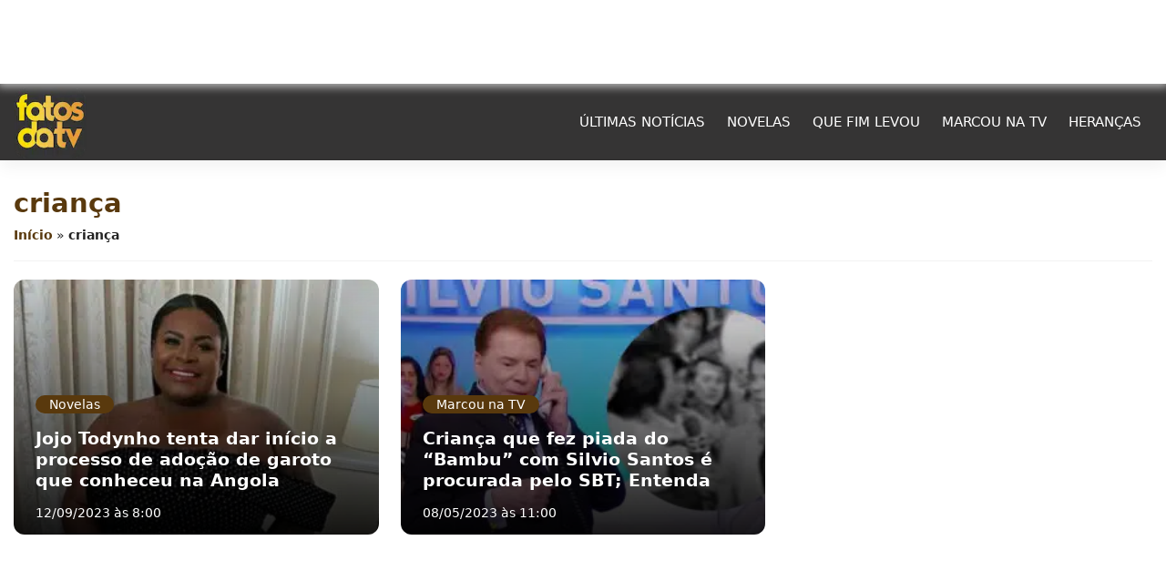

--- FILE ---
content_type: text/html; charset=UTF-8
request_url: https://fatosdatv.com.br/tag/crianca/
body_size: 8918
content:
<!DOCTYPE html><html
lang=pt-BR><head><meta
charset="UTF-8"><meta
name="viewport" content="width=device-width, initial-scale=1"><meta
http-equiv="X-UA-Compatible" content="IE=edge"><link rel=profile href="https://gmpg.org/xfn/11"><style>/*<![CDATA[*/:root{--color-primary:#59390d;--color-secondary:#d59137;--almost-black:#222;--bg-header:#353434;--text-header:#fff;--white:#fff;--black:#000;--light:#6C757D;--white-light:#f2f2f2;--bg-default:#353434}/*]]>*/</style><link
href=https://fatosdatv.com.br/ rel=preconnect><link
href=https://fatosdatv.com.br/ rel=dns-prefetch><link
href="https://fatosdatv.com.br/wp-content/themes/gvitals2024-theme/style.css?ver=3.4.5" rel=preload as=style><link
rel=stylesheet id=wp-froned-css href="https://fatosdatv.com.br/wp-content/themes/gvitals2024-theme/style.css?ver=3.4.5" type=text/css media=all><link
href="https://fatosdatv.com.br/wp-content/themes/nichos/style.css?ver=3.4.5" rel=preload as=style><link
rel=alternate type=application/rss+xml href=https://fatosdatv.com.br/tag/crianca/feed/gn><meta
name='robots' content='index, follow, max-image-preview:large, max-snippet:-1, max-video-preview:-1'><style>img:is([sizes="auto" i], [sizes^="auto," i]){contain-intrinsic-size:3000px 1500px}</style><title>criança - Fatos da TV</title><link
rel=canonical href=https://fatosdatv.com.br/tag/crianca/ ><meta
property="og:locale" content="pt_BR"><meta
property="og:type" content="article"><meta
property="og:title" content="criança Archives"><meta
property="og:url" content="https://fatosdatv.com.br/tag/crianca/"><meta
property="og:site_name" content="Fatos da TV"><meta
property="og:image" content="https://fatosdatv.com.br/wp-content/uploads/2022/10/Logo-Fatos-da-TV-PNG-com-fundo.png"><meta
property="og:image:width" content="1200"><meta
property="og:image:height" content="675"><meta
property="og:image:type" content="image/png"><meta
name="twitter:card" content="summary_large_image"><link
rel=alternate type=application/rss+xml title="Feed para Fatos da TV &raquo;" href=https://fatosdatv.com.br/feed/ ><link
rel=alternate type=application/rss+xml title="Feed de tag para Fatos da TV &raquo; criança" href=https://fatosdatv.com.br/tag/crianca/feed/ ><style id=classic-theme-styles-inline-css>/*! This file is auto-generated */
.wp-block-button__link{color:#fff;background-color:#32373c;border-radius:9999px;box-shadow:none;text-decoration:none;padding:calc(.667em + 2px) calc(1.333em + 2px);font-size:1.125em}.wp-block-file__button{background:#32373c;color:#fff;text-decoration:none}</style><style id=global-styles-inline-css>/*<![CDATA[*/:root{--wp--preset--aspect-ratio--square:1;--wp--preset--aspect-ratio--4-3:4/3;--wp--preset--aspect-ratio--3-4:3/4;--wp--preset--aspect-ratio--3-2:3/2;--wp--preset--aspect-ratio--2-3:2/3;--wp--preset--aspect-ratio--16-9:16/9;--wp--preset--aspect-ratio--9-16:9/16;--wp--preset--color--black:#000;--wp--preset--color--cyan-bluish-gray:#abb8c3;--wp--preset--color--white:#fff;--wp--preset--color--pale-pink:#f78da7;--wp--preset--color--vivid-red:#cf2e2e;--wp--preset--color--luminous-vivid-orange:#ff6900;--wp--preset--color--luminous-vivid-amber:#fcb900;--wp--preset--color--light-green-cyan:#7bdcb5;--wp--preset--color--vivid-green-cyan:#00d084;--wp--preset--color--pale-cyan-blue:#8ed1fc;--wp--preset--color--vivid-cyan-blue:#0693e3;--wp--preset--color--vivid-purple:#9b51e0;--wp--preset--gradient--vivid-cyan-blue-to-vivid-purple:linear-gradient(135deg,rgba(6,147,227,1) 0%,rgb(155,81,224) 100%);--wp--preset--gradient--light-green-cyan-to-vivid-green-cyan:linear-gradient(135deg,rgb(122,220,180) 0%,rgb(0,208,130) 100%);--wp--preset--gradient--luminous-vivid-amber-to-luminous-vivid-orange:linear-gradient(135deg,rgba(252,185,0,1) 0%,rgba(255,105,0,1) 100%);--wp--preset--gradient--luminous-vivid-orange-to-vivid-red:linear-gradient(135deg,rgba(255,105,0,1) 0%,rgb(207,46,46) 100%);--wp--preset--gradient--very-light-gray-to-cyan-bluish-gray:linear-gradient(135deg,rgb(238,238,238) 0%,rgb(169,184,195) 100%);--wp--preset--gradient--cool-to-warm-spectrum:linear-gradient(135deg,rgb(74,234,220) 0%,rgb(151,120,209) 20%,rgb(207,42,186) 40%,rgb(238,44,130) 60%,rgb(251,105,98) 80%,rgb(254,248,76) 100%);--wp--preset--gradient--blush-light-purple:linear-gradient(135deg,rgb(255,206,236) 0%,rgb(152,150,240) 100%);--wp--preset--gradient--blush-bordeaux:linear-gradient(135deg,rgb(254,205,165) 0%,rgb(254,45,45) 50%,rgb(107,0,62) 100%);--wp--preset--gradient--luminous-dusk:linear-gradient(135deg,rgb(255,203,112) 0%,rgb(199,81,192) 50%,rgb(65,88,208) 100%);--wp--preset--gradient--pale-ocean:linear-gradient(135deg,rgb(255,245,203) 0%,rgb(182,227,212) 50%,rgb(51,167,181) 100%);--wp--preset--gradient--electric-grass:linear-gradient(135deg,rgb(202,248,128) 0%,rgb(113,206,126) 100%);--wp--preset--gradient--midnight:linear-gradient(135deg,rgb(2,3,129) 0%,rgb(40,116,252) 100%);--wp--preset--font-size--small:13px;--wp--preset--font-size--medium:20px;--wp--preset--font-size--large:36px;--wp--preset--font-size--x-large:42px;--wp--preset--spacing--20:0.44rem;--wp--preset--spacing--30:0.67rem;--wp--preset--spacing--40:1rem;--wp--preset--spacing--50:1.5rem;--wp--preset--spacing--60:2.25rem;--wp--preset--spacing--70:3.38rem;--wp--preset--spacing--80:5.06rem;--wp--preset--shadow--natural:6px 6px 9px rgba(0, 0, 0, 0.2);--wp--preset--shadow--deep:12px 12px 50px rgba(0, 0, 0, 0.4);--wp--preset--shadow--sharp:6px 6px 0px rgba(0, 0, 0, 0.2);--wp--preset--shadow--outlined:6px 6px 0px -3px rgba(255, 255, 255, 1), 6px 6px rgba(0, 0, 0, 1);--wp--preset--shadow--crisp:6px 6px 0px rgba(0, 0, 0, 1)}:where(.is-layout-flex){gap:0.5em}:where(.is-layout-grid){gap:0.5em}body .is-layout-flex{display:flex}.is-layout-flex{flex-wrap:wrap;align-items:center}.is-layout-flex>:is(*,div){margin:0}body .is-layout-grid{display:grid}.is-layout-grid>:is(*,div){margin:0}:where(.wp-block-columns.is-layout-flex){gap:2em}:where(.wp-block-columns.is-layout-grid){gap:2em}:where(.wp-block-post-template.is-layout-flex){gap:1.25em}:where(.wp-block-post-template.is-layout-grid){gap:1.25em}.has-black-color{color:var(--wp--preset--color--black) !important}.has-cyan-bluish-gray-color{color:var(--wp--preset--color--cyan-bluish-gray) !important}.has-white-color{color:var(--wp--preset--color--white) !important}.has-pale-pink-color{color:var(--wp--preset--color--pale-pink) !important}.has-vivid-red-color{color:var(--wp--preset--color--vivid-red) !important}.has-luminous-vivid-orange-color{color:var(--wp--preset--color--luminous-vivid-orange) !important}.has-luminous-vivid-amber-color{color:var(--wp--preset--color--luminous-vivid-amber) !important}.has-light-green-cyan-color{color:var(--wp--preset--color--light-green-cyan) !important}.has-vivid-green-cyan-color{color:var(--wp--preset--color--vivid-green-cyan) !important}.has-pale-cyan-blue-color{color:var(--wp--preset--color--pale-cyan-blue) !important}.has-vivid-cyan-blue-color{color:var(--wp--preset--color--vivid-cyan-blue) !important}.has-vivid-purple-color{color:var(--wp--preset--color--vivid-purple) !important}.has-black-background-color{background-color:var(--wp--preset--color--black) !important}.has-cyan-bluish-gray-background-color{background-color:var(--wp--preset--color--cyan-bluish-gray) !important}.has-white-background-color{background-color:var(--wp--preset--color--white) !important}.has-pale-pink-background-color{background-color:var(--wp--preset--color--pale-pink) !important}.has-vivid-red-background-color{background-color:var(--wp--preset--color--vivid-red) !important}.has-luminous-vivid-orange-background-color{background-color:var(--wp--preset--color--luminous-vivid-orange) !important}.has-luminous-vivid-amber-background-color{background-color:var(--wp--preset--color--luminous-vivid-amber) !important}.has-light-green-cyan-background-color{background-color:var(--wp--preset--color--light-green-cyan) !important}.has-vivid-green-cyan-background-color{background-color:var(--wp--preset--color--vivid-green-cyan) !important}.has-pale-cyan-blue-background-color{background-color:var(--wp--preset--color--pale-cyan-blue) !important}.has-vivid-cyan-blue-background-color{background-color:var(--wp--preset--color--vivid-cyan-blue) !important}.has-vivid-purple-background-color{background-color:var(--wp--preset--color--vivid-purple) !important}.has-black-border-color{border-color:var(--wp--preset--color--black) !important}.has-cyan-bluish-gray-border-color{border-color:var(--wp--preset--color--cyan-bluish-gray) !important}.has-white-border-color{border-color:var(--wp--preset--color--white) !important}.has-pale-pink-border-color{border-color:var(--wp--preset--color--pale-pink) !important}.has-vivid-red-border-color{border-color:var(--wp--preset--color--vivid-red) !important}.has-luminous-vivid-orange-border-color{border-color:var(--wp--preset--color--luminous-vivid-orange) !important}.has-luminous-vivid-amber-border-color{border-color:var(--wp--preset--color--luminous-vivid-amber) !important}.has-light-green-cyan-border-color{border-color:var(--wp--preset--color--light-green-cyan) !important}.has-vivid-green-cyan-border-color{border-color:var(--wp--preset--color--vivid-green-cyan) !important}.has-pale-cyan-blue-border-color{border-color:var(--wp--preset--color--pale-cyan-blue) !important}.has-vivid-cyan-blue-border-color{border-color:var(--wp--preset--color--vivid-cyan-blue) !important}.has-vivid-purple-border-color{border-color:var(--wp--preset--color--vivid-purple) !important}.has-vivid-cyan-blue-to-vivid-purple-gradient-background{background:var(--wp--preset--gradient--vivid-cyan-blue-to-vivid-purple) !important}.has-light-green-cyan-to-vivid-green-cyan-gradient-background{background:var(--wp--preset--gradient--light-green-cyan-to-vivid-green-cyan) !important}.has-luminous-vivid-amber-to-luminous-vivid-orange-gradient-background{background:var(--wp--preset--gradient--luminous-vivid-amber-to-luminous-vivid-orange) !important}.has-luminous-vivid-orange-to-vivid-red-gradient-background{background:var(--wp--preset--gradient--luminous-vivid-orange-to-vivid-red) !important}.has-very-light-gray-to-cyan-bluish-gray-gradient-background{background:var(--wp--preset--gradient--very-light-gray-to-cyan-bluish-gray) !important}.has-cool-to-warm-spectrum-gradient-background{background:var(--wp--preset--gradient--cool-to-warm-spectrum) !important}.has-blush-light-purple-gradient-background{background:var(--wp--preset--gradient--blush-light-purple) !important}.has-blush-bordeaux-gradient-background{background:var(--wp--preset--gradient--blush-bordeaux) !important}.has-luminous-dusk-gradient-background{background:var(--wp--preset--gradient--luminous-dusk) !important}.has-pale-ocean-gradient-background{background:var(--wp--preset--gradient--pale-ocean) !important}.has-electric-grass-gradient-background{background:var(--wp--preset--gradient--electric-grass) !important}.has-midnight-gradient-background{background:var(--wp--preset--gradient--midnight) !important}.has-small-font-size{font-size:var(--wp--preset--font-size--small) !important}.has-medium-font-size{font-size:var(--wp--preset--font-size--medium) !important}.has-large-font-size{font-size:var(--wp--preset--font-size--large) !important}.has-x-large-font-size{font-size:var(--wp--preset--font-size--x-large) !important}:where(.wp-block-post-template.is-layout-flex){gap:1.25em}:where(.wp-block-post-template.is-layout-grid){gap:1.25em}:where(.wp-block-columns.is-layout-flex){gap:2em}:where(.wp-block-columns.is-layout-grid){gap:2em}:root :where(.wp-block-pullquote){font-size:1.5em;line-height:1.6}/*]]>*/</style><link
rel=stylesheet id=gn-frontend-gnfollow-style-css href='https://fatosdatv.com.br/wp-content/plugins/gn-publisher/assets/css/gn-frontend-gnfollow.min.css?ver=1.5.23' type=text/css media=all><link
rel=stylesheet id=css-style-child-css href='https://fatosdatv.com.br/wp-content/themes/nichos/style.css?ver=3.4.5' type=text/css media=all><link
rel=https://api.w.org/ href=https://fatosdatv.com.br/wp-json/ ><link
rel=alternate title=JSON type=application/json href=https://fatosdatv.com.br/wp-json/wp/v2/tags/2641>
 <script type=application/ld+json class=saswp-schema-markup-output>[{"@context":"https:\/\/schema.org\/","@graph":[{"@context":"https:\/\/schema.org\/","@type":"SiteNavigationElement","@id":"https:\/\/fatosdatv.com.br#Main","name":"\u00daltimas Not\u00edcias","url":"https:\/\/fatosdatv.com.br\/ultimas-noticias\/"},{"@context":"https:\/\/schema.org\/","@type":"SiteNavigationElement","@id":"https:\/\/fatosdatv.com.br#Main","name":"Novelas","url":"https:\/\/fatosdatv.com.br\/novelas\/"},{"@context":"https:\/\/schema.org\/","@type":"SiteNavigationElement","@id":"https:\/\/fatosdatv.com.br#Main","name":"Que fim levou","url":"https:\/\/fatosdatv.com.br\/que-fim-levou\/"},{"@context":"https:\/\/schema.org\/","@type":"SiteNavigationElement","@id":"https:\/\/fatosdatv.com.br#Main","name":"Marcou na TV","url":"https:\/\/fatosdatv.com.br\/marcou-na-tv\/"},{"@context":"https:\/\/schema.org\/","@type":"SiteNavigationElement","@id":"https:\/\/fatosdatv.com.br#Main","name":"Heran\u00e7as","url":"https:\/\/fatosdatv.com.br\/herancas\/"}]},{"@context":"https:\/\/schema.org\/","@type":"BreadcrumbList","@id":"https:\/\/fatosdatv.com.br\/tag\/crianca\/#breadcrumb","itemListElement":[{"@type":"ListItem","position":1,"item":{"@id":"https:\/\/fatosdatv.com.br","name":"Fatos da TV"}},{"@type":"ListItem","position":2,"item":{"@id":"https:\/\/fatosdatv.com.br\/tag\/crianca\/","name":"crian\u00e7a"}}]}]</script> <link
rel=icon href=https://fatosdatv.com.br/wp-content/uploads/2022/10/cropped-Logo-Fatos-da-TV-PNG-com-fundo-32x32.png sizes=32x32><link
rel=icon href=https://fatosdatv.com.br/wp-content/uploads/2022/10/cropped-Logo-Fatos-da-TV-PNG-com-fundo-192x192.png sizes=192x192><link
rel=apple-touch-icon href=https://fatosdatv.com.br/wp-content/uploads/2022/10/cropped-Logo-Fatos-da-TV-PNG-com-fundo-180x180.png><meta
name="msapplication-TileImage" content="https://fatosdatv.com.br/wp-content/uploads/2022/10/cropped-Logo-Fatos-da-TV-PNG-com-fundo-270x270.png"> <script src="https://www.googletagmanager.com/gtag/js?id=G-7CVM4QLJQE"></script> <script>window.dataLayer=window.dataLayer||[];function gtag(){dataLayer.push(arguments);}
gtag('js',new Date());gtag('config','G-7CVM4QLJQE');</script> <meta
property="fb:app_id" content="118778378263720"> <script>window._taboola=window._taboola||[];_taboola.push({article:'auto'});!function(e,f,u,i){if(!document.getElementById(i)){e.async=1;e.src=u;e.id=i;f.parentNode.insertBefore(e,f);}}(document.createElement('script'),document.getElementsByTagName('script')[0],'//cdn.taboola.com/libtrc/fatosdatv-fatosdatv/loader.js','tb_loader_script');if(window.performance&&typeof window.performance.mark=='function')
{window.performance.mark('tbl_ic');}</script> <style>.superscrollads{position:sticky;top:95px}.ads-sidebar{top:110px}@media(max-width: 967px){.superscrollads{top:55px}.ads-sidebar{top:70px}}</style></head><body
id=animatetopo class="archive tag tag-crianca tag-2641 wp-theme-gvitals2024-theme wp-child-theme-nichos"><header
id=masthead><nav
class=navbar>
<button
id=botaoCloseMenu class=navbar-toggler type=button aria-label="Botão de Abrir o Menu"><div
class=linhasmr>
<span
class=b1></span>
<span
class=b2></span>
<span
class=b3></span></div>
</button><div
class=navbar-brand>
<a
class=logo-name href=https://fatosdatv.com.br/ aria-label="Logo Fatos da TV">
<img
alt="Logo Fatos da TV" src=https://fatosdatv.com.br/wp-content/uploads/2024/08/logo.webp class=img-fluid width=80 height=80>
</a></div><div
id=mobile-nav class><div
id=menu-principal class=menu-main-container><ul
id=menu-main class=navbar-nav><li
id=menu-item-43439 class="menu-item menu-item-type-post_type menu-item-object-page menu-item-43439 nav-item"><a
title="Últimas Notícias" href=https://fatosdatv.com.br/ultimas-noticias/ class=nav-link>Últimas Notícias</a></li>
<li
id=menu-item-2246 class="menu-item menu-item-type-taxonomy menu-item-object-category menu-item-2246 nav-item"><a
title=Novelas href=https://fatosdatv.com.br/novelas/ class=nav-link>Novelas</a></li>
<li
id=menu-item-2247 class="menu-item menu-item-type-taxonomy menu-item-object-category menu-item-2247 nav-item"><a
title="Que fim levou" href=https://fatosdatv.com.br/que-fim-levou/ class=nav-link>Que fim levou</a></li>
<li
id=menu-item-2245 class="menu-item menu-item-type-taxonomy menu-item-object-category menu-item-2245 nav-item"><a
title="Marcou na TV" href=https://fatosdatv.com.br/marcou-na-tv/ class=nav-link>Marcou na TV</a></li>
<li
id=menu-item-2244 class="menu-item menu-item-type-taxonomy menu-item-object-category menu-item-2244 nav-item"><a
title=Heranças href=https://fatosdatv.com.br/herancas/ class=nav-link>Heranças</a></li></ul></div></div><div
class=barras-search></div></nav></header> <script async>var mobilesNav=document.querySelectorAll('#botaoCloseMenu');mobilesNav.forEach(function(mobileNav){mobileNav.addEventListener("click",function(e){e.preventDefault();for(var i=0;i<mobilesNav.length;i++){if(mobilesNav[i].classList.contains("collapsed")){mobilesNav[i].classList.remove("collapsed");}else{mobilesNav[i].classList.add("collapsed");}}
var menuMobileAbrir=document.getElementById('mobile-nav');if(!menuMobileAbrir.classList.contains("show")){menuMobileAbrir.classList.add("show");}else{menuMobileAbrir.classList.remove("show");}
e.stopPropagation();});});</script> <main
id=content><section
id=PageCategory><div
class=container><div
class=h1dados><h1>criança</h1><p
id=breadcrumbs><span><span><a
href=https://fatosdatv.com.br/ >Início</a></span> » <span
class=breadcrumb_last aria-current=page><strong>criança</strong></span></span></p></div><div
class=row><link
rel=prefetch href=https://fatosdatv.com.br/jojo-todynho-tenta-dar-inicio-a-adocao-de-garoto-que-conheceu-na-angola/ ><div
class="col-lg-4 col-12 mb-4">
<a
class=d-block href=https://fatosdatv.com.br/jojo-todynho-tenta-dar-inicio-a-adocao-de-garoto-que-conheceu-na-angola/ ><article
class="cardbg post" style="background-image: linear-gradient(rgba(0,0,0,0.1), rgba(0,0,0,0.9)), url(https://fatosdatv.com.br/wp-content/uploads/2023/08/jojo-todynho-02-400x225.jpg.webp);"><div
class=content><p
class=chapeu>
Novelas</p><h2 class="title">Jojo Todynho tenta dar início a processo de adoção de garoto que conheceu na Angola</h2><p
class=date>12/09/2023 às 8:00</p></div></article>
</a><style>/*<![CDATA[*/.cardbg{height:265px;position:relative;background-position:center;background-size:cover;background-repeat:no-repeat;border-radius:12px;background-color:var(--color-primary)}.cardbg
.content{position:absolute;bottom:0;padding:0
1.5rem}.cardbg
.chapeu{color:var(--white);font-size:14px;background-color:var(--color-primary);display:table;padding:2px
15px;border-radius:25px;font-weight:500;margin-bottom:1rem}.cardbg
.title{font-size:1.2rem;color:var(--white);font-weight:600;margin:0;margin-bottom:1rem}.cardbg
.date{color:var(--white);font-weight:400;font-size:14px}/*]]>*/</style></div><link
rel=prefetch href=https://fatosdatv.com.br/crianca-que-fez-piada-do-bambu-com-silvio-santos-e-procurada-pelo-sbt/ ><div
class="col-lg-4 col-12 mb-4">
<a
class=d-block href=https://fatosdatv.com.br/crianca-que-fez-piada-do-bambu-com-silvio-santos-e-procurada-pelo-sbt/ ><article
class="cardbg post" style="background-image: linear-gradient(rgba(0,0,0,0.1), rgba(0,0,0,0.9)), url(https://fatosdatv.com.br/wp-content/uploads/2023/05/silvio-santos-menina-bambu-400x200.jpg.webp);"><div
class=content><p
class=chapeu>
Marcou na TV</p><h2 class="title">Criança que fez piada do “Bambu” com Silvio Santos é procurada pelo SBT; Entenda</h2><p
class=date>08/05/2023 às 11:00</p></div></article>
</a><style>/*<![CDATA[*/.cardbg{height:265px;position:relative;background-position:center;background-size:cover;background-repeat:no-repeat;border-radius:12px;background-color:var(--color-primary)}.cardbg
.content{position:absolute;bottom:0;padding:0
1.5rem}.cardbg
.chapeu{color:var(--white);font-size:14px;background-color:var(--color-primary);display:table;padding:2px
15px;border-radius:25px;font-weight:500;margin-bottom:1rem}.cardbg
.title{font-size:1.2rem;color:var(--white);font-weight:600;margin:0;margin-bottom:1rem}.cardbg
.date{color:var(--white);font-weight:400;font-size:14px}/*]]>*/</style></div><div
class=col-12><div
id=page-numbers style="display: inline-flex; width: 100%; justify-content: center;"><div
class=nav-previous></div><div
class=nav-next></div></div></div></div></div></section></main><footer
id=footer><div
class=menufooter><div
class=container><div
class="row vertical-center"><div
class="col-lg-9 col-12"><div
class=menu-institucional-container><ul
id=menu-institucional class=menus><li
id=menu-item-44605 class="menu-item menu-item-type-custom menu-item-object-custom menu-item-home menu-item-44605 nav-item"><a
title=Home href=https://fatosdatv.com.br/ class=nav-link>Home</a></li>
<li
id=menu-item-43227 class="menu-item menu-item-type-post_type menu-item-object-page menu-item-43227 nav-item"><a
title=Sobre href=https://fatosdatv.com.br/expediente/ class=nav-link>Sobre</a></li>
<li
id=menu-item-43228 class="menu-item menu-item-type-post_type menu-item-object-page menu-item-43228 nav-item"><a
title=Contato href=https://fatosdatv.com.br/contato/ class=nav-link>Contato</a></li>
<li
id=menu-item-44603 class="menu-item menu-item-type-post_type menu-item-object-page menu-item-44603 nav-item"><a
title="Últimas Notícias" href=https://fatosdatv.com.br/ultimas-noticias/ class=nav-link>Últimas Notícias</a></li>
<li
id=menu-item-44604 class="menu-item menu-item-type-post_type menu-item-object-page menu-item-privacy-policy menu-item-44604 nav-item"><a
title="Política de privacidade" href=https://fatosdatv.com.br/politica-de-privacidade/ class=nav-link>Política de privacidade</a></li></ul></div></div><div
class="col-lg-3 col-12"><div
id=redesMedia></div></div></div></div></div><div
class=copyright><div
class=container><p>Copyright &copy; 2026 Fatos da TV - Todos os direitos reservados.</p></div></div></footer> <script type=speculationrules>{"prefetch":[{"source":"document","where":{"and":[{"href_matches":"\/*"},{"not":{"href_matches":["\/wp-*.php","\/wp-admin\/*","\/wp-content\/uploads\/*","\/wp-content\/*","\/wp-content\/plugins\/*","\/wp-content\/themes\/nichos\/*","\/wp-content\/themes\/gvitals2024-theme\/*","\/*\\?(.+)"]}},{"not":{"selector_matches":"a[rel~=\"nofollow\"]"}},{"not":{"selector_matches":".no-prefetch, .no-prefetch a"}}]},"eagerness":"conservative"}]}</script> <script>async function handleGpushCountClick(url){const urlParams=new URLSearchParams(url.search);const utmSource=urlParams.get("utm_source");const utmMedium=urlParams.get("utm_medium");if(utmSource=="gpush"&&utmMedium=="recirculation"){const site="https://fatosdatv.com.br/";const hostgpsuh="https://app.mediagrumft.com";try{const response=await fetch(hostgpsuh+'/api/v1/countonsiteclick',{method:"POST",headers:{Authorization:'Bearer '+site,"Accept":"application/json","Content-Type":"application/json"},body:JSON.stringify({urldestino:url,site:site})});if(!response.ok){console.log("Erro ao contabilizar gpush...");}
const data=await response.json();if(data.status==="ok"){return;}}catch(error){console.log("Erro ao contabilizar gpush...");}}}
const currentUrl=new URL(window.location.href);handleGpushCountClick(currentUrl);</script><script type=module src=https://api.grumft.com/gpush/files/gpush-gtoken.js crossorigin=anonymous></script> <div
id=modalCookie class><div
class=bodymodal>
Utilizamos cookies como explicado em nossa <a
class=linkcookie href=https://fatosdatv.com.br/politica-de-privacidade/ >Política de Privacidade</a>, ao continuar em nosso site você aceita tais condições.
<button
id=buttonAceitoCookie type=button class=btn-primary>Aceitar e fechar</button></div></div> <script type=pmdelayedscript data-cfasync=false data-no-optimize=1 data-no-defer=1 data-no-minify=1>if(localStorage.getItem("modal_cookie_aviso")==null){document.getElementById("modalCookie").classList.add("show");}
document.getElementById("buttonAceitoCookie").addEventListener("click",cookieAceito);function cookieAceito(){localStorage.setItem("modal_cookie_aviso","aceito");document.getElementById("modalCookie").classList.remove("show");}</script> <script async>document.addEventListener("scroll",function(event){var menuMobileAbrirScroll=document.getElementById('mobile-nav');if(menuMobileAbrirScroll.classList.contains("show")){menuMobileAbrirScroll.classList.remove("show");}
var botaoCloseMenuScroll=document.getElementById('botaoCloseMenu');if(botaoCloseMenuScroll.classList.contains("collapsed")){botaoCloseMenuScroll.classList.remove("collapsed");}});document.addEventListener("DOMContentLoaded",function(){var dropdownToggles=document.querySelectorAll("[data-bs-toggle='dropdown']");dropdownToggles.forEach(function(toggle){toggle.addEventListener("click",function(e){e.preventDefault();var dropdown=this.parentNode;var children=dropdown.children;if(!children[0].classList.contains("show")){for(var i=0;i<children.length;i++){children[i].classList.add("show");}}else{for(var i=0;i<children.length;i++){children[i].classList.remove("show");}}
e.stopPropagation();});});document.querySelector("html").addEventListener("click",function(){var dropdowns=document.querySelectorAll(".show");dropdowns.forEach(function(dropdown){dropdown.classList.remove("show");});});});</script> <script src=//api.grumft.com/special_script/26121/26121_GFT_SS.js></script> <script src=//api.grumft.com/inter/26121/26121_INTER_1.js></script> <script>window._taboola=window._taboola||[];_taboola.push({flush:true});</script> <script async src=https://fatosdatv.com.br/wp-content/themes/gvitals2024-theme/inc/assets/js/lazyload.min.js?v2.3.3 id=lazy-load-js></script> <script async src=https://fatosdatv.com.br/wp-content/themes/gvitals2024-theme/inc/assets/js/instantpage.js?v5.2.0 id=instantpage-js></script> <script id=delayed-scripts-js>const pmDelayClick=true;const pmUserInteractions=["keydown","mousedown","mousemove","wheel","touchmove","touchstart","touchend"],pmDelayedScripts={normal:[],defer:[],async:[]},jQueriesArray=[],pmInterceptedClicks=[];var pmDOMLoaded=!1,pmClickTarget="";function pmTriggerDOMListener(){"undefined"!=typeof pmDelayTimer&&clearTimeout(pmDelayTimer),pmUserInteractions.forEach(function(e){window.removeEventListener(e,pmTriggerDOMListener,{passive:!0})}),document.removeEventListener("visibilitychange",pmTriggerDOMListener),"loading"===document.readyState?document.addEventListener("DOMContentLoaded",pmTriggerDelayedScripts):pmTriggerDelayedScripts()}async function pmTriggerDelayedScripts(){pmDelayEventListeners(),pmDelayJQueryReady(),pmProcessDocumentWrite(),pmSortDelayedScripts(),pmPreloadDelayedScripts(),await pmLoadDelayedScripts(pmDelayedScripts.normal),await pmLoadDelayedScripts(pmDelayedScripts.defer),await pmLoadDelayedScripts(pmDelayedScripts.async),await pmTriggerEventListeners(),document.querySelectorAll("link[data-pmdelayedstyle]").forEach(function(e){e.setAttribute("href",e.getAttribute("data-pmdelayedstyle"))}),window.dispatchEvent(new Event("perfmatters-allScriptsLoaded")),pmReplayClicks()}function pmDelayEventListeners(){let e={};function t(t,r){function n(r){return e[t].delayedEvents.indexOf(r)>=0?"perfmatters-"+r:r}e[t]||(e[t]={originalFunctions:{add:t.addEventListener,remove:t.removeEventListener},delayedEvents:[]},t.addEventListener=function(){arguments[0]=n(arguments[0]),e[t].originalFunctions.add.apply(t,arguments)},t.removeEventListener=function(){arguments[0]=n(arguments[0]),e[t].originalFunctions.remove.apply(t,arguments)}),e[t].delayedEvents.push(r)}function r(e,t){let r=e[t];Object.defineProperty(e,t,{get:r||function(){},set:function(r){e["perfmatters"+t]=r}})}t(document,"DOMContentLoaded"),t(window,"DOMContentLoaded"),t(window,"load"),t(window,"pageshow"),t(document,"readystatechange"),r(document,"onreadystatechange"),r(window,"onload"),r(window,"onpageshow")}function pmDelayJQueryReady(){let e=window.jQuery;Object.defineProperty(window,"jQuery",{get:()=>e,set(t){if(t&&t.fn&&!jQueriesArray.includes(t)){t.fn.ready=t.fn.init.prototype.ready=function(e){pmDOMLoaded?e.bind(document)(t):document.addEventListener("perfmatters-DOMContentLoaded",function(){e.bind(document)(t)})};let r=t.fn.on;t.fn.on=t.fn.init.prototype.on=function(){if(this[0]===window){function e(e){return e=(e=(e=e.split(" ")).map(function(e){return"load"===e||0===e.indexOf("load.")?"perfmatters-jquery-load":e})).join(" ")}"string"==typeof arguments[0]||arguments[0]instanceof String?arguments[0]=e(arguments[0]):"object"==typeof arguments[0]&&Object.keys(arguments[0]).forEach(function(t){delete Object.assign(arguments[0],{[e(t)]:arguments[0][t]})[t]})}return r.apply(this,arguments),this},jQueriesArray.push(t)}e=t}})}function pmProcessDocumentWrite(){let e=new Map;document.write=document.writeln=function(t){var r=document.currentScript,n=document.createRange();let a=e.get(r);void 0===a&&(a=r.nextSibling,e.set(r,a));var i=document.createDocumentFragment();n.setStart(i,0),i.appendChild(n.createContextualFragment(t)),r.parentElement.insertBefore(i,a)}}function pmSortDelayedScripts(){document.querySelectorAll("script[type=pmdelayedscript]").forEach(function(e){e.hasAttribute("src")?e.hasAttribute("defer")&&!1!==e.defer?pmDelayedScripts.defer.push(e):e.hasAttribute("async")&&!1!==e.async?pmDelayedScripts.async.push(e):pmDelayedScripts.normal.push(e):pmDelayedScripts.normal.push(e)})}function pmPreloadDelayedScripts(){var e=document.createDocumentFragment();[...pmDelayedScripts.normal,...pmDelayedScripts.defer,...pmDelayedScripts.async].forEach(function(t){var r=t.getAttribute("src");if(r){var n=document.createElement("link");n.href=r,n.rel="preload",n.as="script",e.appendChild(n)}}),document.head.appendChild(e)}async function pmLoadDelayedScripts(e){var t=e.shift();return t?(await pmReplaceScript(t),pmLoadDelayedScripts(e)):Promise.resolve()}async function pmReplaceScript(e){return await pmNextFrame(),new Promise(function(t){let r=document.createElement("script");[...e.attributes].forEach(function(e){let t=e.nodeName;"type"!==t&&("data-type"===t&&(t="type"),r.setAttribute(t,e.nodeValue))}),e.hasAttribute("src")?(r.addEventListener("load",t),r.addEventListener("error",t)):(r.text=e.text,t()),e.parentNode.replaceChild(r,e)})}async function pmTriggerEventListeners(){pmDOMLoaded=!0,await pmNextFrame(),document.dispatchEvent(new Event("perfmatters-DOMContentLoaded")),await pmNextFrame(),window.dispatchEvent(new Event("perfmatters-DOMContentLoaded")),await pmNextFrame(),document.dispatchEvent(new Event("perfmatters-readystatechange")),await pmNextFrame(),document.perfmattersonreadystatechange&&document.perfmattersonreadystatechange(),await pmNextFrame(),window.dispatchEvent(new Event("perfmatters-load")),await pmNextFrame(),window.perfmattersonload&&window.perfmattersonload(),await pmNextFrame(),jQueriesArray.forEach(function(e){e(window).trigger("perfmatters-jquery-load")});let e=new Event("perfmatters-pageshow");e.persisted=window.pmPersisted,window.dispatchEvent(e),await pmNextFrame(),window.perfmattersonpageshow&&window.perfmattersonpageshow({persisted:window.pmPersisted})}async function pmNextFrame(){return new Promise(function(e){requestAnimationFrame(e)})}function pmClickHandler(e){e.target.removeEventListener("click",pmClickHandler),pmRenameDOMAttribute(e.target,"pm-onclick","onclick"),pmInterceptedClicks.push(e),e.preventDefault(),e.stopPropagation(),e.stopImmediatePropagation()}function pmReplayClicks(){window.removeEventListener("touchstart",pmTouchStartHandler,{passive:!0}),window.removeEventListener("mousedown",pmTouchStartHandler),pmInterceptedClicks.forEach(e=>{e.target.outerHTML===pmClickTarget&&e.target.dispatchEvent(new MouseEvent("click",{view:e.view,bubbles:!0,cancelable:!0}))})}function pmTouchStartHandler(e){"HTML"!==e.target.tagName&&(pmClickTarget||(pmClickTarget=e.target.outerHTML),window.addEventListener("touchend",pmTouchEndHandler),window.addEventListener("mouseup",pmTouchEndHandler),window.addEventListener("touchmove",pmTouchMoveHandler,{passive:!0}),window.addEventListener("mousemove",pmTouchMoveHandler),e.target.addEventListener("click",pmClickHandler),pmRenameDOMAttribute(e.target,"onclick","pm-onclick"))}function pmTouchMoveHandler(e){window.removeEventListener("touchend",pmTouchEndHandler),window.removeEventListener("mouseup",pmTouchEndHandler),window.removeEventListener("touchmove",pmTouchMoveHandler,{passive:!0}),window.removeEventListener("mousemove",pmTouchMoveHandler),e.target.removeEventListener("click",pmClickHandler),pmRenameDOMAttribute(e.target,"pm-onclick","onclick")}function pmTouchEndHandler(e){window.removeEventListener("touchend",pmTouchEndHandler),window.removeEventListener("mouseup",pmTouchEndHandler),window.removeEventListener("touchmove",pmTouchMoveHandler,{passive:!0}),window.removeEventListener("mousemove",pmTouchMoveHandler)}function pmRenameDOMAttribute(e,t,r){e.hasAttribute&&e.hasAttribute(t)&&(event.target.setAttribute(r,event.target.getAttribute(t)),event.target.removeAttribute(t))}window.addEventListener("pageshow",e=>{window.pmPersisted=e.persisted}),pmUserInteractions.forEach(function(e){window.addEventListener(e,pmTriggerDOMListener,{passive:!0})}),pmDelayClick&&(window.addEventListener("touchstart",pmTouchStartHandler,{passive:!0}),window.addEventListener("mousedown",pmTouchStartHandler)),document.addEventListener("visibilitychange",pmTriggerDOMListener);</script> <script defer src="https://static.cloudflareinsights.com/beacon.min.js/vcd15cbe7772f49c399c6a5babf22c1241717689176015" integrity="sha512-ZpsOmlRQV6y907TI0dKBHq9Md29nnaEIPlkf84rnaERnq6zvWvPUqr2ft8M1aS28oN72PdrCzSjY4U6VaAw1EQ==" data-cf-beacon='{"version":"2024.11.0","token":"b26ccc2f0b964adab1cf2786aded589c","r":1,"server_timing":{"name":{"cfCacheStatus":true,"cfEdge":true,"cfExtPri":true,"cfL4":true,"cfOrigin":true,"cfSpeedBrain":true},"location_startswith":null}}' crossorigin="anonymous"></script>
</body></html>

--- FILE ---
content_type: text/html; charset=utf-8
request_url: https://www.google.com/recaptcha/api2/aframe
body_size: 265
content:
<!DOCTYPE HTML><html><head><meta http-equiv="content-type" content="text/html; charset=UTF-8"></head><body><script nonce="Gxb2atZsSs8NzJmRTccC6g">/** Anti-fraud and anti-abuse applications only. See google.com/recaptcha */ try{var clients={'sodar':'https://pagead2.googlesyndication.com/pagead/sodar?'};window.addEventListener("message",function(a){try{if(a.source===window.parent){var b=JSON.parse(a.data);var c=clients[b['id']];if(c){var d=document.createElement('img');d.src=c+b['params']+'&rc='+(localStorage.getItem("rc::a")?sessionStorage.getItem("rc::b"):"");window.document.body.appendChild(d);sessionStorage.setItem("rc::e",parseInt(sessionStorage.getItem("rc::e")||0)+1);localStorage.setItem("rc::h",'1768957854452');}}}catch(b){}});window.parent.postMessage("_grecaptcha_ready", "*");}catch(b){}</script></body></html>

--- FILE ---
content_type: text/css
request_url: https://fatosdatv.com.br/wp-content/themes/gvitals2024-theme/style.css?ver=3.4.5
body_size: 3801
content:
/*
Theme Name: GVitals v09/2024
Theme URI: https://grumft.com/
Author: Grumft
Author URI: https://grumft.com/
Description: 
Developer: Aron Medeiros
Developer URI: https://aronmedeiros.com.br/
Version: 3.4.5
Tags: 
*/

* { margin: 0; padding: 0; box-sizing: border-box; } body { color: var(--almost-black); background: var(--white); font-family: system-ui,-apple-system,"Segoe UI",Roboto,"Helvetica Neue","Noto Sans","Liberation Sans",Arial,sans-serif,"Apple Color Emoji","Segoe UI Emoji","Segoe UI Symbol","Noto Color Emoji"; } a { color: var(--color-primary); font-weight: 600; text-decoration: none; transition: all 0.3s; } a:hover { color: var(--color-secondary); text-decoration: none; } h1, h2, h3, h4, h5, h6 { clear: both; color: var(--almost-black); font-weight: 600; margin-top: 24px; margin-bottom: 15px; } p { margin-bottom: 1rem; } table { width: 100%; max-width: 100%; border-collapse: collapse; overflow-x: auto; display: block; } canva, iframe { max-width: 100%; border-radius: 5px; } .wp-caption, picture, figure, video, audio, img { max-width: 100%; border-radius: 5px; height: auto; } picture { margin: 0; padding: 0; display: block; } dl, ol, ul { margin-top: 0; margin-bottom: 1rem; padding-left: 2rem; } dl li, ol li, ul li { font-size: 16px; margin-bottom: 0.5rem; } .has-text-align-center, .aligncenter{ text-align: center; margin: auto; max-width: 100%; } #content { padding: 30px 0; } .container { width: 100%; max-width: 1320px; padding-right: 15px; padding-left: 15px; margin-right: auto; margin-left: auto; } .mb-4 { margin-bottom: 1.5rem; } .d-block { display: block; } .vertical-center { min-height: 100%; display: flex; align-items: center; } .ads-bg { background: url('./inc/assets/images/publicity.png'); width: 100%; height: 280px; display: flex; justify-content: center; align-items: center; max-width: 100%; overflow-x: auto; overflow-y: hidden; } #breadcrumbs { margin: 0; font-size: 14px; } .row { display: flex; flex-wrap: wrap; margin-right: calc(-.5 * 1.5rem); margin-left: calc(-.5 * 1.5rem); } .row > * { flex-shrink: 0; width: 100%; max-width: 100%; padding-right: calc(1.5rem * .5); padding-left: calc(1.5rem * .5); } .col-5 { flex: 0 0 auto; width: 41.66666667%; } .col-6 { flex: 0 0 auto; width: 50%; } .col-7 { flex: 0 0 auto; width: 58.33333333%; } .col-12 { flex: 0 0 auto; width: 100%; } @media (min-width: 768px) { .col-md-4 { flex: 0 0 auto; width: 33.33333333%; } .col-md-6 { flex: 0 0 auto; width: 50%; } } @media (min-width: 992px) { .col-lg-2 { flex: 0 0 auto; width: 16.66666667%; } .col-lg-3 { flex: 0 0 auto; width: 25%; } .col-lg-4 { flex: 0 0 auto; width: 33.33333333%; } .col-lg-5 { flex: 0 0 auto; width: 41.66666667%; } .col-lg-6 { flex: 0 0 auto; width: 50%; } .col-lg-7 { flex: 0 0 auto; width: 58.33333333%; } .col-lg-8 { flex: 0 0 auto; width: 66.66666667%; } .col-lg-9 { flex: 0 0 auto; width: 75%; } } header#masthead { background: var(--bg-header); width: 100%; height: 86px; display: flex; align-items: center; box-shadow: 0 .5rem 1rem rgb(0 0 0 / 5%), inset 0 -1px 0 rgb(0 0 0 / 10%); } header#masthead nav.navbar { max-width: 1320px; margin-right: auto; margin-left: auto; width: 100%; display: flex; align-items: center; justify-content: space-between; padding: 5px 15px; } header#masthead nav.navbar .navbar-brand a { display: block; max-height: 76px; } header#masthead nav.navbar #mobile-nav { display: flex; justify-content: flex-end; flex-grow: 1; } header#masthead nav.navbar #mobile-nav ul.navbar-nav { display: inline-flex; list-style: none; margin: 0; padding: 0; } header#masthead nav.navbar #mobile-nav ul.navbar-nav li { margin-bottom: 0; } header#masthead nav.navbar #mobile-nav ul.navbar-nav li a { color: var(--text-header); padding: 0 12px; font-size: 15px; font-weight: 500; text-transform: uppercase; } header#masthead nav.navbar #mobile-nav ul.navbar-nav li a.active { font-weight: 600; } header#masthead nav.navbar #mobile-nav ul.navbar-nav li .dropdown-menu { display: none; min-width: 13.5rem; margin: 1rem 0 0; z-index: 1000; text-align: left; list-style: none; background-clip: padding-box; padding: 5px; background-color: var(--white); box-shadow: 1px 1px 2px 1px rgba(0, 0, 0, 0.2); border-radius: 5px; } header#masthead nav.navbar #mobile-nav ul.navbar-nav li .dropdown-menu li a { white-space: normal; background: 0 0; line-height: 1.6; font-size: 1rem; font-weight: 500; padding: 0.5rem 1rem; display: block; color: var(--almost-black); } header#masthead  nav.navbar #mobile-nav ul.navbar-nav li a.dropdown-toggle::after { display: inline-block; margin-left: .255em; vertical-align: .255em; content: ""; border-top: .3em solid; border-right: .3em solid transparent; border-bottom: 0; border-left: .3em solid transparent; transition: all 0.3s; } header#masthead  nav.navbar #mobile-nav ul.navbar-nav li a.dropdown-toggle.show::after { transform: rotate(180deg); } header#masthead nav.navbar .dropdown-menu.show { display: block !important; } @media (min-width: 968px) { header#masthead nav.navbar .navbar-toggler { display: none; } } @media (min-width: 1200px) { header#masthead nav.navbar .navbar-nav .dropdown-menu { position: absolute; } } @media (max-width: 968px) { header#masthead nav.navbar { max-width: 100%; padding: 5px 15px; } header#masthead nav.navbar #mobile-nav { z-index: 99999; position: fixed; top: 86px; bottom: 0; left: -100%; width: 100%; min-height: 100vh; overflow-y: auto; background: var(--bg-header); border-top: 1px solid var(--white); display: block; } header#masthead nav.navbar #mobile-nav.show { right: 0; left: 0; } header#masthead nav.navbar #mobile-nav ul.navbar-nav li .dropdown-menu { background-color: rgba(255, 225, 255, 0.1); margin: 0; } header#masthead nav.navbar #mobile-nav ul.navbar-nav li .dropdown-menu li a { color: var(--text-header); padding: 10px 15px; border-bottom: 1px solid rgba(255, 255, 255, 0.1); } header#masthead nav.navbar .navbar-toggler { background-color: transparent; padding: 0; font-size: inherit; line-height: 0; border: unset; border-radius: unset; } header#masthead nav.navbar .barras-search, header#masthead nav.navbar .navbar-toggler .linhasmr { position: relative; width: 50px; height: 50px; } header#masthead nav.navbar .navbar-toggler .linhasmr > span { background-color: var(--text-header); height: 2px; right: 10px; position: absolute; top: 0; width: 28px; border-radius: 10px; transition: all .3s ease 0s; } header#masthead nav.navbar.navbar-toggler .linhasmr .b1, header#masthead nav.navbar .navbar-toggler .linhasmr .b2, header#masthead nav.navbar .navbar-toggler .linhasmr .b3 { transform: unset; -webkit-transform: unset; width: 28px; } header#masthead nav.navbar .navbar-toggler .linhasmr .b1 { top: 14px; } header#masthead nav.navbar .navbar-toggler .linhasmr .b2 { top: 22px; } header#masthead nav.navbar .navbar-toggler .linhasmr .b3 { top: 30px; } header#masthead nav.navbar .navbar-toggler.collapsed .linhasmr .b1 { transform: rotate(-45deg); -webkit-transform: rotate(-45deg); top: 22px } header#masthead nav.navbar .navbar-toggler.collapsed .linhasmr .b2 { width: 0 } header#masthead nav.navbar .navbar-toggler.collapsed .linhasmr .b3 { transform: rotate(45deg); -webkit-transform: rotate(45deg); top: 22px } header#masthead nav.navbar #mobile-nav ul.navbar-nav { display: block; } header#masthead nav.navbar #mobile-nav { padding: 20px 0; } header#masthead nav.navbar #mobile-nav ul.navbar-nav li a { display: block; text-align: center; padding: 15px 0; } } #EmphasisHome h1 { font-size: 14px; margin: 0 0 10px 0; padding: 0; color: var(--almost-black); text-transform: uppercase; } #EmphasisHome .titleCircle { font-size: 1.2rem; font-weight: 600; color: var(--almost-black); margin: 0; } #EmphasisHome .titleCircle span { color: var(--color-primary); margin-right: 15px; } @media (max-width: 768px) { #EmphasisHome h1 { text-align: center; } } #MostRead { margin: 20px 0 40px; background-color: var(--color-primary); background-image: linear-gradient(var(--color-primary), var(--color-secondary)); padding: 2rem 1.5rem; } #MostRead h2.titleInit { text-align: center; font-size: 1.25rem; color: var(--white); font-weight: 500; margin-top: 0; } .CategoriesHome { margin: 20px 0; } .CategoriesHome .catLink { border-bottom: 2px solid var(--color-primary); display: block; } .CategoriesHome .catLink h2.catTitle { background-color: var(--color-primary); width: fit-content; padding: 5px 15px; display: block; color: var(--white); border-radius: 12px 12px 0 0; font-size: 1.25rem; font-weight: 500; margin-bottom: 0; } .btn-primary { background-color: var(--color-primary); border-radius: 12px; border: 2px solid var(--color-primary); color: var(--white); padding: 10px 15px; display: inline-block; transition: all 0.3s; } .btn-primary:hover { background-color: transparent; color: var(--color-primary); } #LatestNews .newsLink { border-bottom: 2px solid var(--color-primary); display: block; } #LatestNews .newsLink h2.newsTitle { background-color: var(--color-primary); width: fit-content; padding: 5px 15px; display: block; color: var(--white); border-radius: 12px 12px 0 0; font-size: 1.25rem; font-weight: 500; margin-bottom: 0; } .ads-sidebar { position: sticky; top: 20px; } .h1dados { margin: 0 0 20px; padding-bottom: 20px; border-bottom: 1px solid var(--white-light); } #PageCategory h1, #PageLatestNews h1 { color: var(--color-primary); font-size: 1.8rem; margin: 0 0 10px; } #PageCategory .carddefaults .content h2, #PageLatestNews .carddefaults .content h2 { color: var(--color-primary); } #PageCategory .cardbg { height: 280px; } #page-numbers { text-align: center; margin-top: 20px; } .nav-previous a, .nav-next a, .page-numbers { background-color: var(--white-light); min-width: 3rem; height: 3rem; color: var(--almost-black); font-weight: 500; text-align: center; text-decoration: none; line-height: 3rem; display: inline-block; font-size: 14px; padding: 0 0.5rem; margin: 0 0.25rem 0.5rem; border-radius: 12px; cursor: pointer; } .nav-previous a, .nav-next a { padding: 0 15px; } .nav-previous a::before { display: inline-block; margin-right: .255em; vertical-align: .255em; content: ""; border-top: .3em solid; border-right: .3em solid transparent; border-bottom: 0; border-left: .3em solid transparent; transform: rotate(90deg); transition: all 0.3s; } .nav-next a::after { display: inline-block; margin-left: .255em; vertical-align: .255em; content: ""; border-top: .3em solid; border-right: .3em solid transparent; border-bottom: 0; border-left: .3em solid transparent; transform: rotate(-90deg); transition: all 0.3s; } .nav-next:hover a, .nav-previous:hover a, .page-numbers:hover, .page-numbers.current { background-color: var(--color-primary); color: var(--white); } #postSingle { justify-content: center; } #postSingle article.post header.entry-header .chapeu { color: var(--white); font-size: 14px; background-color: var(--color-primary); display: table; padding: 3px 15px; border-radius: 25px; font-weight: 500; } #postSingle article.post header.entry-header { border-bottom: 1px solid var(--white-light); padding-bottom: 15px; margin-bottom: 15px; } #postSingle article.post header.entry-header h1 { font-size: 1.6em; font-weight: 600; margin: 0; } #postSingle article.post header.entry-header .date, #postSingle article.post header.entry-header .autor { font-size: 14px; margin: 0; } #postSingle article.post header.entry-header .date { color: var(--light); font-weight: 500; margin-bottom: 7px; margin-top: 15px; } #postSingle article.post header.entry-header .autor { color: var(--color-primary); font-weight: 700; } #postSingle article.post .post-thumbnail { margin: 15px 0; } #postSingle article.post .post-thumbnail img { width: 100%; object-fit: cover; border-radius: 5px; height: 450px; } #postSingle article.post .entry-content figcaption, #postSingle article.post .post-thumbnail figcaption { color: var(--light); font-size: 0.9rem; text-align: center; margin-bottom: 1rem; } #postSingle article.post .entry-content figure { display: block; margin: auto; text-align: center; } #postSingle article.post .entry-content p { font-size: 1.25rem; margin-bottom: 1rem; font-weight: 400; line-height: 2rem; color: var(--almost-black); } #postSingle article.post .entry-content p iframe { display: block; margin: auto; } #postSingle article.post .entry-content .tagContent { max-width: 100%; word-break: break-all; display: inline-block; } #postSingle article.post .entry-content .tagEndPost { font-size: 14px; text-transform: uppercase; padding: 10px 15px 10px 0; display: block; height: 40px; font-weight: 600; } .bg-loading { background: linear-gradient(110deg, #ececec 8%, #f5f5f5 18%, #ececec 33%); background-size: 200% 100%; animation: 1s shine linear infinite; } @keyframes shine { to { background-position-x: -200%; } } @media (max-width: 768px) { #postSingle article.post .post-thumbnail img { height: 230px; } #mod-relacionadas .post a { border-bottom: unset !important; display: inline-block !important; } #postSingle article.post header.entry-header h1 { font-size: 1.4em; } } #sharelink { margin: 30px 0 20px 0; } #sharelink a { color: var(--white); display: inline-block; width: 40px; height: 40px; border-radius: 50%; text-align: center; cursor: pointer; padding: 10px; margin-right: 10px; } #sharelink a img, #sharelink a svg { fill: var(--white); width: 20px; max-height: 20px; filter: invert(1); } #sharelink .facebook { background: #3B5998; } #sharelink .linkedin { background: #007bb5; } #sharelink .whatsapp { background: #1EEA5F; } #sharelink .twitter { background: #55ACEE; } #sharelink .share { background: #ff6600; } #dataAuthor { box-shadow: 2px 2px 2px rgb(0 0 0 / 10%); background-color: var(--white-light); border-radius: 5px; margin-top: 40px; padding: 20px; } #dataAuthor .row { min-height: 100%; display: flex; align-items: center; justify-content: center; } #dataAuthor .avatar { position: relative; text-align: center; } #dataAuthor .avatar:before { position: absolute; content: ""; top: 50%; left: calc( 50% - 75px ); transform: translateY(-50%); border-radius: 50%; height: 150px; width: 150px; background: linear-gradient(90deg, var(--color-primary), var(--color-primary) 22.16%, var(--color-secondary) 48.26%, var(--color-secondary) 73.1%, var(--black)); } #dataAuthor .avatar img { position: relative; padding: 4px; height: 150px; width: 150px; border-radius: 50%; margin: auto; } #dataAuthor .subtitle { font-size: 14px; margin-bottom: 0; font-weight: bold; } #dataAuthor .title { font-size: 16px; margin-top: 10px; font-weight: 600; } #dataAuthor .description { font-size: 14px; margin: 0; color: var(--almost-black); } #modalCookie { font-family: Arial, Helvetica, sans-serif; display: none; -webkit-transition: opacity 400ms ease-in; -moz-transition: opacity 400ms ease-in; transition: opacity 400ms ease-in; } #modalCookie.show { display: block; } #modalCookie > div.bodymodal { width: 365px; position: fixed; padding: 20px 15px; background: var(--white); z-index: 999999; margin: auto; font-size: 14px; color: var(--almost-black); bottom: 110px; left: 10px; border-radius: 5px; text-align: center; line-height: 1.4; box-shadow: 0 5px 5px 4px rgb(0 0 0 / 10%); } #modalCookie > div.bodymodal a { color: var(--almost-black); text-decoration: underline; } #buttonAceitoCookie { border-radius: 5px; padding: 0.375rem 0.75rem; width: 100%; background-color: var(--color-primary); border-color: var(--color-primary); margin-top: 6px; cursor: pointer; font-size: 14px; font-weight: 700; color: var(--white); transition: all 0.3s; } #buttonAceitoCookie:hover{ background-color: var(--white); color: var(--color-primary); } @media (max-width: 768px) { #modalCookie > div.bodymodal { width: calc( 100% - 20px ); margin: 0px auto; font-size: 13px; } } footer#footer { margin-top: 50px; } footer#footer .menufooter { padding: 20px 0; border-top: 2px solid var(--almost-black); } footer#footer .menufooter h2 { font-size: 16px; line-height: 1.33em; color: var(--almost-black); text-transform: uppercase; margin: 0 0 15px; font-weight: 600; } footer#footer .menufooter .menus { display: inline-flex; list-style: none; padding: 0; margin: 0; } footer#footer .menufooter .menus li { margin-bottom: 0px; margin-right: 25px; } footer#footer .menufooter .menus li a { font-weight: 600; font-size: 16px; padding: 12px 0; display: block; color: var(--bg-default); } footer#footer .menufooter #redesMedia a { display: inline-block; margin-right: 12px; width: 32px; height: 32px; text-align: center; } footer#footer .menufooter #redesMedia a svg { height: 32px; width: 32px; fill: var(--color-primary); } footer#footer .copyright { background-color: var(--bg-default); padding: 10px; } footer#footer .copyright p { margin: 0; color: var(--white); text-align: center; font-size: 14px; font-weight: 400; } @media (max-width: 768px) { footer#footer .menufooter .menus { display: block; margin-bottom: 20px; } footer#footer .menufooter .menus li { text-align: center; } footer#footer #redesMedia { text-align: center; } }

--- FILE ---
content_type: text/css
request_url: https://fatosdatv.com.br/wp-content/themes/nichos/style.css?ver=3.4.5
body_size: 558
content:
/*
Theme Name:   Nichos v09/2024
Description:  Tema filho do GVitals2024-Theme
Author: Grumft
Author URI: https://grumft.com/
Developer: Aron Medeiros
Developer URI: https://aronmedeiros.com.br/
Template:     gvitals2024-theme
Version:      3.3.0
License:      GNU General Public License v2 or later
License URI:  http://www.gnu.org/licenses/gpl-2.0.html
*/

body { margin-top: 90px; } body::after { content: "Publicidade"; position: fixed; top: 0; left: 0; right: 0; height: calc(90px - 76px); width: 100%; text-align: center; opacity: .5; text-transform: uppercase; font-size: 14px; padding: 38px 0; background-color: var(--white); background-image: url('./inc/assets/images/publicity.png'); } @media (max-width: 768px) { body { margin-top: 50px; } body::after { height: calc(50px - 36px); padding: 18px 0; } } .superscrollads { position: sticky; top: 95px; } .ads-sidebar { top: 110px; } @media(max-width: 967px){ .superscrollads { top: 55px; } .ads-sidebar { top: 70px; } }